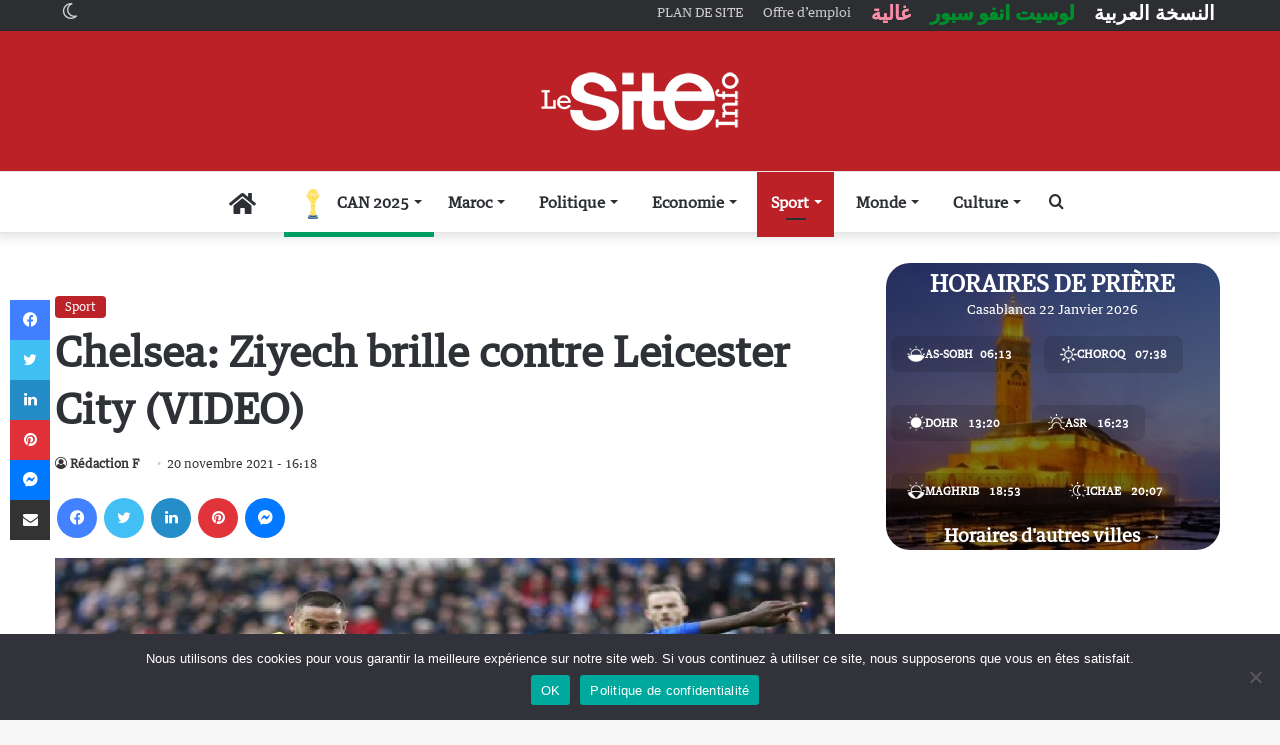

--- FILE ---
content_type: text/html; charset=utf-8
request_url: https://www.google.com/recaptcha/api2/aframe
body_size: -85
content:
<!DOCTYPE HTML><html><head><meta http-equiv="content-type" content="text/html; charset=UTF-8"></head><body><script nonce="MW3CugG3uPuTS982XsJ5HQ">/** Anti-fraud and anti-abuse applications only. See google.com/recaptcha */ try{var clients={'sodar':'https://pagead2.googlesyndication.com/pagead/sodar?'};window.addEventListener("message",function(a){try{if(a.source===window.parent){var b=JSON.parse(a.data);var c=clients[b['id']];if(c){var d=document.createElement('img');d.src=c+b['params']+'&rc='+(localStorage.getItem("rc::a")?sessionStorage.getItem("rc::b"):"");window.document.body.appendChild(d);sessionStorage.setItem("rc::e",parseInt(sessionStorage.getItem("rc::e")||0)+1);localStorage.setItem("rc::h",'1769091069462');}}}catch(b){}});window.parent.postMessage("_grecaptcha_ready", "*");}catch(b){}</script></body></html>

--- FILE ---
content_type: application/javascript; charset=utf-8
request_url: https://fundingchoicesmessages.google.com/f/AGSKWxXUGWg2Tj8VxE9O55Md_U6QUaBIBhXam0VA3vu6thNBLssT9w195HdnTNEfbt1OpuVwrPC9S29lO0SIzg7DwpBtu_7JTN08adfb6fO4q9QzrnGRaGl1Vi6KCMSWig27xc3IvoZYfWuoQcXVM-ki2nx4PfYzY4FvJfp2F9jxGx6E20kGXA6vk9jiIhkE/_/topadImg./aduxads./floatads./ukc-ad./ad_hcr_
body_size: -1289
content:
window['8b124c87-5aa2-4fe8-9eaf-7cafa4acb532'] = true;